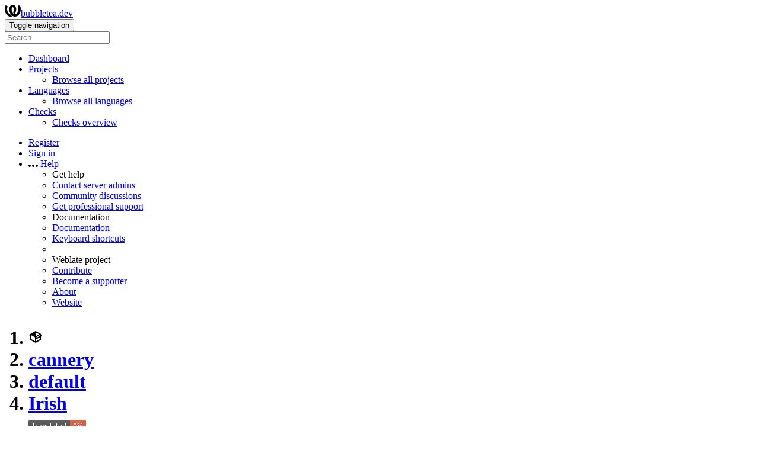

--- FILE ---
content_type: image/svg+xml; charset=utf-8
request_url: https://weblate.bubbletea.dev/widget/cannery/default/ga/svg-badge.svg?native=1
body_size: 709
content:
<svg xmlns="http://www.w3.org/2000/svg" width="97" height="20" xml:lang="en" role="img" aria-label="translated 0%">
    <title>translated 0%</title>
    <linearGradient id="a" x2="0" y2="100%"><stop offset="0" stop-color="#bbb" stop-opacity=".1"/><stop offset="1" stop-opacity=".1"/></linearGradient>
    <rect width="97" height="20" fill="#555" rx="3"/>
    <rect width="27" height="20" x="70" fill="#e05d44" rx="3"/>
    <path fill="#e05d44" d="M70 0h4v20h-4z"/><rect width="97" height="20" fill="url(#a)" rx="3"/>
    <g fill="#fff" font-family="Source Sans,Kurinto Sans,DejaVu Sans,Verdana,Geneva,sans-serif" font-size="11" text-anchor="middle">
        <text x="35" y="15" fill="#010101" fill-opacity=".3">translated</text>
        <text x="35" y="14">translated</text>
        <text x="83" y="15" fill="#010101" fill-opacity=".3">0%</text>
        <text x="83" y="14">0%</text>
    </g>
</svg>
